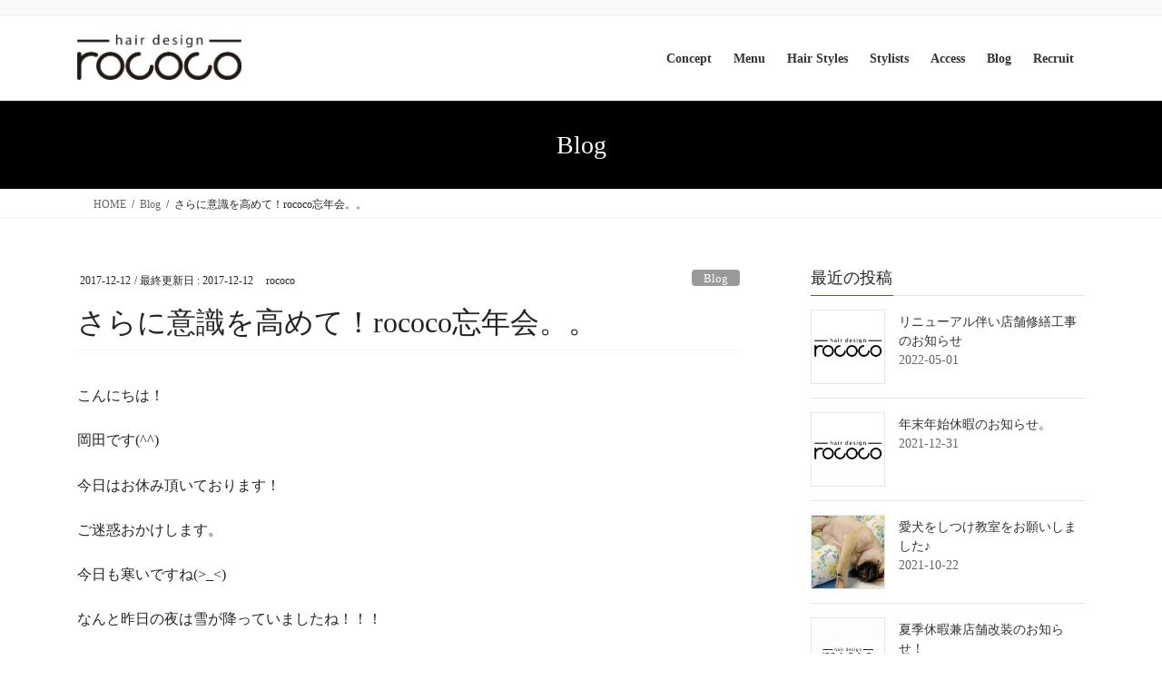

--- FILE ---
content_type: text/html; charset=UTF-8
request_url: https://rococo-okayama.com/%E3%81%95%E3%82%89%E3%81%AB%E6%84%8F%E8%AD%98%E3%82%92%E9%AB%98%E3%82%81%E3%81%A6%EF%BC%81rococo%E5%BF%98%E5%B9%B4%E4%BC%9A%E3%80%82%E3%80%82/
body_size: 15660
content:
<!DOCTYPE html>
<html lang="ja">
<head>
<meta charset="utf-8">
<meta http-equiv="X-UA-Compatible" content="IE=edge">
<meta name="viewport" content="width=device-width, initial-scale=1">

<!-- Google Tag Manager -->
<script>(function(w,d,s,l,i){w[l]=w[l]||[];w[l].push({'gtm.start':
new Date().getTime(),event:'gtm.js'});var f=d.getElementsByTagName(s)[0],
j=d.createElement(s),dl=l!='dataLayer'?'&l='+l:'';j.async=true;j.src=
'https://www.googletagmanager.com/gtm.js?id='+i+dl;f.parentNode.insertBefore(j,f);
})(window,document,'script','dataLayer','GTM-T2ZWPCD');</script>
<!-- End Google Tag Manager --><title>さらに意識を高めて！rococo忘年会。。 | rococo｜岡山市北区本町にある岡山駅から徒歩1分の髪質改善オーダーメイドサロン</title>
<meta name='robots' content='max-image-preview:large' />
	<style>img:is([sizes="auto" i], [sizes^="auto," i]) { contain-intrinsic-size: 3000px 1500px }</style>
	<link rel="alternate" type="application/rss+xml" title="rococo｜岡山市北区本町にある岡山駅から徒歩1分の髪質改善オーダーメイドサロン &raquo; フィード" href="https://rococo-okayama.com/feed/" />
<link rel="alternate" type="application/rss+xml" title="rococo｜岡山市北区本町にある岡山駅から徒歩1分の髪質改善オーダーメイドサロン &raquo; コメントフィード" href="https://rococo-okayama.com/comments/feed/" />
<meta name="description" content="こんにちは！岡田です(^^)今日はお休み頂いております！ご迷惑おかけします。今日も寒いですね(&gt;_&lt;)なんと昨日の夜は雪が降っていましたね！！！そんな中昨日は営業後にrococoの忘年会をしました！！今回は『ハチヤ本町店』さんで焼肉♪久々の焼肉で大満足でした＼(^^)／大体仕事の話になってしまいましたが、スタッフ間のコミュニケーション、連携、意識を高めて、お客様にさらに居心地がいいお店と思ってもらえるような雰囲気を" /><script type="text/javascript">
/* <![CDATA[ */
window._wpemojiSettings = {"baseUrl":"https:\/\/s.w.org\/images\/core\/emoji\/15.0.3\/72x72\/","ext":".png","svgUrl":"https:\/\/s.w.org\/images\/core\/emoji\/15.0.3\/svg\/","svgExt":".svg","source":{"concatemoji":"https:\/\/rococo-okayama.com\/wp-includes\/js\/wp-emoji-release.min.js?ver=6.7.4"}};
/*! This file is auto-generated */
!function(i,n){var o,s,e;function c(e){try{var t={supportTests:e,timestamp:(new Date).valueOf()};sessionStorage.setItem(o,JSON.stringify(t))}catch(e){}}function p(e,t,n){e.clearRect(0,0,e.canvas.width,e.canvas.height),e.fillText(t,0,0);var t=new Uint32Array(e.getImageData(0,0,e.canvas.width,e.canvas.height).data),r=(e.clearRect(0,0,e.canvas.width,e.canvas.height),e.fillText(n,0,0),new Uint32Array(e.getImageData(0,0,e.canvas.width,e.canvas.height).data));return t.every(function(e,t){return e===r[t]})}function u(e,t,n){switch(t){case"flag":return n(e,"\ud83c\udff3\ufe0f\u200d\u26a7\ufe0f","\ud83c\udff3\ufe0f\u200b\u26a7\ufe0f")?!1:!n(e,"\ud83c\uddfa\ud83c\uddf3","\ud83c\uddfa\u200b\ud83c\uddf3")&&!n(e,"\ud83c\udff4\udb40\udc67\udb40\udc62\udb40\udc65\udb40\udc6e\udb40\udc67\udb40\udc7f","\ud83c\udff4\u200b\udb40\udc67\u200b\udb40\udc62\u200b\udb40\udc65\u200b\udb40\udc6e\u200b\udb40\udc67\u200b\udb40\udc7f");case"emoji":return!n(e,"\ud83d\udc26\u200d\u2b1b","\ud83d\udc26\u200b\u2b1b")}return!1}function f(e,t,n){var r="undefined"!=typeof WorkerGlobalScope&&self instanceof WorkerGlobalScope?new OffscreenCanvas(300,150):i.createElement("canvas"),a=r.getContext("2d",{willReadFrequently:!0}),o=(a.textBaseline="top",a.font="600 32px Arial",{});return e.forEach(function(e){o[e]=t(a,e,n)}),o}function t(e){var t=i.createElement("script");t.src=e,t.defer=!0,i.head.appendChild(t)}"undefined"!=typeof Promise&&(o="wpEmojiSettingsSupports",s=["flag","emoji"],n.supports={everything:!0,everythingExceptFlag:!0},e=new Promise(function(e){i.addEventListener("DOMContentLoaded",e,{once:!0})}),new Promise(function(t){var n=function(){try{var e=JSON.parse(sessionStorage.getItem(o));if("object"==typeof e&&"number"==typeof e.timestamp&&(new Date).valueOf()<e.timestamp+604800&&"object"==typeof e.supportTests)return e.supportTests}catch(e){}return null}();if(!n){if("undefined"!=typeof Worker&&"undefined"!=typeof OffscreenCanvas&&"undefined"!=typeof URL&&URL.createObjectURL&&"undefined"!=typeof Blob)try{var e="postMessage("+f.toString()+"("+[JSON.stringify(s),u.toString(),p.toString()].join(",")+"));",r=new Blob([e],{type:"text/javascript"}),a=new Worker(URL.createObjectURL(r),{name:"wpTestEmojiSupports"});return void(a.onmessage=function(e){c(n=e.data),a.terminate(),t(n)})}catch(e){}c(n=f(s,u,p))}t(n)}).then(function(e){for(var t in e)n.supports[t]=e[t],n.supports.everything=n.supports.everything&&n.supports[t],"flag"!==t&&(n.supports.everythingExceptFlag=n.supports.everythingExceptFlag&&n.supports[t]);n.supports.everythingExceptFlag=n.supports.everythingExceptFlag&&!n.supports.flag,n.DOMReady=!1,n.readyCallback=function(){n.DOMReady=!0}}).then(function(){return e}).then(function(){var e;n.supports.everything||(n.readyCallback(),(e=n.source||{}).concatemoji?t(e.concatemoji):e.wpemoji&&e.twemoji&&(t(e.twemoji),t(e.wpemoji)))}))}((window,document),window._wpemojiSettings);
/* ]]> */
</script>
<link rel='preload' id='vkExUnit_common_style-css-preload' href='https://rococo-okayama.com/wp-content/plugins/vk-all-in-one-expansion-unit/assets/css/vkExUnit_style.css?ver=9.113.0.1' as='style' onload="this.onload=null;this.rel='stylesheet'"/>
<link rel='stylesheet' id='vkExUnit_common_style-css' href='https://rococo-okayama.com/wp-content/plugins/vk-all-in-one-expansion-unit/assets/css/vkExUnit_style.css?ver=9.113.0.1' media='print' onload="this.media='all'; this.onload=null;">
<style id='vkExUnit_common_style-inline-css' type='text/css'>
:root {--ver_page_top_button_url:url(https://rococo-okayama.com/wp-content/plugins/vk-all-in-one-expansion-unit/assets/images/to-top-btn-icon.svg);}@font-face {font-weight: normal;font-style: normal;font-family: "vk_sns";src: url("https://rococo-okayama.com/wp-content/plugins/vk-all-in-one-expansion-unit/inc/sns/icons/fonts/vk_sns.eot?-bq20cj");src: url("https://rococo-okayama.com/wp-content/plugins/vk-all-in-one-expansion-unit/inc/sns/icons/fonts/vk_sns.eot?#iefix-bq20cj") format("embedded-opentype"),url("https://rococo-okayama.com/wp-content/plugins/vk-all-in-one-expansion-unit/inc/sns/icons/fonts/vk_sns.woff?-bq20cj") format("woff"),url("https://rococo-okayama.com/wp-content/plugins/vk-all-in-one-expansion-unit/inc/sns/icons/fonts/vk_sns.ttf?-bq20cj") format("truetype"),url("https://rococo-okayama.com/wp-content/plugins/vk-all-in-one-expansion-unit/inc/sns/icons/fonts/vk_sns.svg?-bq20cj#vk_sns") format("svg");}
.veu_promotion-alert__content--text {border: 1px solid rgba(0,0,0,0.125);padding: 0.5em 1em;border-radius: var(--vk-size-radius);margin-bottom: var(--vk-margin-block-bottom);font-size: 0.875rem;}/* Alert Content部分に段落タグを入れた場合に最後の段落の余白を0にする */.veu_promotion-alert__content--text p:last-of-type{margin-bottom:0;margin-top: 0;}
</style>
<style id='wp-emoji-styles-inline-css' type='text/css'>

	img.wp-smiley, img.emoji {
		display: inline !important;
		border: none !important;
		box-shadow: none !important;
		height: 1em !important;
		width: 1em !important;
		margin: 0 0.07em !important;
		vertical-align: -0.1em !important;
		background: none !important;
		padding: 0 !important;
	}
</style>
<link rel='preload' id='wp-block-library-css-preload' href='https://rococo-okayama.com/wp-includes/css/dist/block-library/style.min.css?ver=6.7.4' as='style' onload="this.onload=null;this.rel='stylesheet'"/>
<link rel='stylesheet' id='wp-block-library-css' href='https://rococo-okayama.com/wp-includes/css/dist/block-library/style.min.css?ver=6.7.4' media='print' onload="this.media='all'; this.onload=null;">
<style id='wp-block-library-inline-css' type='text/css'>
.vk-cols--reverse{flex-direction:row-reverse}.vk-cols--hasbtn{margin-bottom:0}.vk-cols--hasbtn>.row>.vk_gridColumn_item,.vk-cols--hasbtn>.wp-block-column{position:relative;padding-bottom:3em}.vk-cols--hasbtn>.row>.vk_gridColumn_item>.wp-block-buttons,.vk-cols--hasbtn>.row>.vk_gridColumn_item>.vk_button,.vk-cols--hasbtn>.wp-block-column>.wp-block-buttons,.vk-cols--hasbtn>.wp-block-column>.vk_button{position:absolute;bottom:0;width:100%}.vk-cols--fit.wp-block-columns{gap:0}.vk-cols--fit.wp-block-columns,.vk-cols--fit.wp-block-columns:not(.is-not-stacked-on-mobile){margin-top:0;margin-bottom:0;justify-content:space-between}.vk-cols--fit.wp-block-columns>.wp-block-column *:last-child,.vk-cols--fit.wp-block-columns:not(.is-not-stacked-on-mobile)>.wp-block-column *:last-child{margin-bottom:0}.vk-cols--fit.wp-block-columns>.wp-block-column>.wp-block-cover,.vk-cols--fit.wp-block-columns:not(.is-not-stacked-on-mobile)>.wp-block-column>.wp-block-cover{margin-top:0}.vk-cols--fit.wp-block-columns.has-background,.vk-cols--fit.wp-block-columns:not(.is-not-stacked-on-mobile).has-background{padding:0}@media(max-width: 599px){.vk-cols--fit.wp-block-columns:not(.has-background)>.wp-block-column:not(.has-background),.vk-cols--fit.wp-block-columns:not(.is-not-stacked-on-mobile):not(.has-background)>.wp-block-column:not(.has-background){padding-left:0 !important;padding-right:0 !important}}@media(min-width: 782px){.vk-cols--fit.wp-block-columns .block-editor-block-list__block.wp-block-column:not(:first-child),.vk-cols--fit.wp-block-columns>.wp-block-column:not(:first-child),.vk-cols--fit.wp-block-columns:not(.is-not-stacked-on-mobile) .block-editor-block-list__block.wp-block-column:not(:first-child),.vk-cols--fit.wp-block-columns:not(.is-not-stacked-on-mobile)>.wp-block-column:not(:first-child){margin-left:0}}@media(min-width: 600px)and (max-width: 781px){.vk-cols--fit.wp-block-columns .wp-block-column:nth-child(2n),.vk-cols--fit.wp-block-columns:not(.is-not-stacked-on-mobile) .wp-block-column:nth-child(2n){margin-left:0}.vk-cols--fit.wp-block-columns .wp-block-column:not(:only-child),.vk-cols--fit.wp-block-columns:not(.is-not-stacked-on-mobile) .wp-block-column:not(:only-child){flex-basis:50% !important}}.vk-cols--fit--gap1.wp-block-columns{gap:1px}@media(min-width: 600px)and (max-width: 781px){.vk-cols--fit--gap1.wp-block-columns .wp-block-column:not(:only-child){flex-basis:calc(50% - 1px) !important}}.vk-cols--fit.vk-cols--grid>.block-editor-block-list__block,.vk-cols--fit.vk-cols--grid>.wp-block-column,.vk-cols--fit.vk-cols--grid:not(.is-not-stacked-on-mobile)>.block-editor-block-list__block,.vk-cols--fit.vk-cols--grid:not(.is-not-stacked-on-mobile)>.wp-block-column{flex-basis:50%;box-sizing:border-box}@media(max-width: 599px){.vk-cols--fit.vk-cols--grid.vk-cols--grid--alignfull>.wp-block-column:nth-child(2)>.wp-block-cover,.vk-cols--fit.vk-cols--grid.vk-cols--grid--alignfull>.wp-block-column:nth-child(2)>.vk_outer,.vk-cols--fit.vk-cols--grid:not(.is-not-stacked-on-mobile).vk-cols--grid--alignfull>.wp-block-column:nth-child(2)>.wp-block-cover,.vk-cols--fit.vk-cols--grid:not(.is-not-stacked-on-mobile).vk-cols--grid--alignfull>.wp-block-column:nth-child(2)>.vk_outer{width:100vw;margin-right:calc((100% - 100vw)/2);margin-left:calc((100% - 100vw)/2)}}@media(min-width: 600px){.vk-cols--fit.vk-cols--grid.vk-cols--grid--alignfull>.wp-block-column:nth-child(2)>.wp-block-cover,.vk-cols--fit.vk-cols--grid.vk-cols--grid--alignfull>.wp-block-column:nth-child(2)>.vk_outer,.vk-cols--fit.vk-cols--grid:not(.is-not-stacked-on-mobile).vk-cols--grid--alignfull>.wp-block-column:nth-child(2)>.wp-block-cover,.vk-cols--fit.vk-cols--grid:not(.is-not-stacked-on-mobile).vk-cols--grid--alignfull>.wp-block-column:nth-child(2)>.vk_outer{margin-right:calc(100% - 50vw);width:50vw}}@media(min-width: 600px){.vk-cols--fit.vk-cols--grid.vk-cols--grid--alignfull.vk-cols--reverse>.wp-block-column,.vk-cols--fit.vk-cols--grid:not(.is-not-stacked-on-mobile).vk-cols--grid--alignfull.vk-cols--reverse>.wp-block-column{margin-left:0;margin-right:0}.vk-cols--fit.vk-cols--grid.vk-cols--grid--alignfull.vk-cols--reverse>.wp-block-column:nth-child(2)>.wp-block-cover,.vk-cols--fit.vk-cols--grid.vk-cols--grid--alignfull.vk-cols--reverse>.wp-block-column:nth-child(2)>.vk_outer,.vk-cols--fit.vk-cols--grid:not(.is-not-stacked-on-mobile).vk-cols--grid--alignfull.vk-cols--reverse>.wp-block-column:nth-child(2)>.wp-block-cover,.vk-cols--fit.vk-cols--grid:not(.is-not-stacked-on-mobile).vk-cols--grid--alignfull.vk-cols--reverse>.wp-block-column:nth-child(2)>.vk_outer{margin-left:calc(100% - 50vw)}}.vk-cols--menu h2,.vk-cols--menu h3,.vk-cols--menu h4,.vk-cols--menu h5{margin-bottom:.2em;text-shadow:#000 0 0 10px}.vk-cols--menu h2:first-child,.vk-cols--menu h3:first-child,.vk-cols--menu h4:first-child,.vk-cols--menu h5:first-child{margin-top:0}.vk-cols--menu p{margin-bottom:1rem;text-shadow:#000 0 0 10px}.vk-cols--menu .wp-block-cover__inner-container:last-child{margin-bottom:0}.vk-cols--fitbnrs .wp-block-column .wp-block-cover:hover img{filter:unset}.vk-cols--fitbnrs .wp-block-column .wp-block-cover:hover{background-color:unset}.vk-cols--fitbnrs .wp-block-column .wp-block-cover:hover .wp-block-cover__image-background{filter:unset !important}.vk-cols--fitbnrs .wp-block-cover .wp-block-cover__inner-container{position:absolute;height:100%;width:100%}.vk-cols--fitbnrs .vk_button{height:100%;margin:0}.vk-cols--fitbnrs .vk_button .vk_button_btn,.vk-cols--fitbnrs .vk_button .btn{height:100%;width:100%;border:none;box-shadow:none;background-color:unset !important;transition:unset}.vk-cols--fitbnrs .vk_button .vk_button_btn:hover,.vk-cols--fitbnrs .vk_button .btn:hover{transition:unset}.vk-cols--fitbnrs .vk_button .vk_button_btn:after,.vk-cols--fitbnrs .vk_button .btn:after{border:none}.vk-cols--fitbnrs .vk_button .vk_button_link_txt{width:100%;position:absolute;top:50%;left:50%;transform:translateY(-50%) translateX(-50%);font-size:2rem;text-shadow:#000 0 0 10px}.vk-cols--fitbnrs .vk_button .vk_button_link_subCaption{width:100%;position:absolute;top:calc(50% + 2.2em);left:50%;transform:translateY(-50%) translateX(-50%);text-shadow:#000 0 0 10px}@media(min-width: 992px){.vk-cols--media.wp-block-columns{gap:3rem}}.vk-fit-map figure{margin-bottom:0}.vk-fit-map iframe{position:relative;margin-bottom:0;display:block;max-height:400px;width:100vw}.vk-fit-map:is(.alignfull,.alignwide) div{max-width:100%}.vk-table--th--width25 :where(tr>*:first-child){width:25%}.vk-table--th--width30 :where(tr>*:first-child){width:30%}.vk-table--th--width35 :where(tr>*:first-child){width:35%}.vk-table--th--width40 :where(tr>*:first-child){width:40%}.vk-table--th--bg-bright :where(tr>*:first-child){background-color:var(--wp--preset--color--bg-secondary, rgba(0, 0, 0, 0.05))}@media(max-width: 599px){.vk-table--mobile-block :is(th,td){width:100%;display:block}.vk-table--mobile-block.wp-block-table table :is(th,td){border-top:none}}.vk-table--width--th25 :where(tr>*:first-child){width:25%}.vk-table--width--th30 :where(tr>*:first-child){width:30%}.vk-table--width--th35 :where(tr>*:first-child){width:35%}.vk-table--width--th40 :where(tr>*:first-child){width:40%}.no-margin{margin:0}@media(max-width: 599px){.wp-block-image.vk-aligncenter--mobile>.alignright{float:none;margin-left:auto;margin-right:auto}.vk-no-padding-horizontal--mobile{padding-left:0 !important;padding-right:0 !important}}
/* VK Color Palettes */
</style>
<style id='classic-theme-styles-inline-css' type='text/css'>
/*! This file is auto-generated */
.wp-block-button__link{color:#fff;background-color:#32373c;border-radius:9999px;box-shadow:none;text-decoration:none;padding:calc(.667em + 2px) calc(1.333em + 2px);font-size:1.125em}.wp-block-file__button{background:#32373c;color:#fff;text-decoration:none}
</style>
<style id='global-styles-inline-css' type='text/css'>
:root{--wp--preset--aspect-ratio--square: 1;--wp--preset--aspect-ratio--4-3: 4/3;--wp--preset--aspect-ratio--3-4: 3/4;--wp--preset--aspect-ratio--3-2: 3/2;--wp--preset--aspect-ratio--2-3: 2/3;--wp--preset--aspect-ratio--16-9: 16/9;--wp--preset--aspect-ratio--9-16: 9/16;--wp--preset--color--black: #000000;--wp--preset--color--cyan-bluish-gray: #abb8c3;--wp--preset--color--white: #ffffff;--wp--preset--color--pale-pink: #f78da7;--wp--preset--color--vivid-red: #cf2e2e;--wp--preset--color--luminous-vivid-orange: #ff6900;--wp--preset--color--luminous-vivid-amber: #fcb900;--wp--preset--color--light-green-cyan: #7bdcb5;--wp--preset--color--vivid-green-cyan: #00d084;--wp--preset--color--pale-cyan-blue: #8ed1fc;--wp--preset--color--vivid-cyan-blue: #0693e3;--wp--preset--color--vivid-purple: #9b51e0;--wp--preset--gradient--vivid-cyan-blue-to-vivid-purple: linear-gradient(135deg,rgba(6,147,227,1) 0%,rgb(155,81,224) 100%);--wp--preset--gradient--light-green-cyan-to-vivid-green-cyan: linear-gradient(135deg,rgb(122,220,180) 0%,rgb(0,208,130) 100%);--wp--preset--gradient--luminous-vivid-amber-to-luminous-vivid-orange: linear-gradient(135deg,rgba(252,185,0,1) 0%,rgba(255,105,0,1) 100%);--wp--preset--gradient--luminous-vivid-orange-to-vivid-red: linear-gradient(135deg,rgba(255,105,0,1) 0%,rgb(207,46,46) 100%);--wp--preset--gradient--very-light-gray-to-cyan-bluish-gray: linear-gradient(135deg,rgb(238,238,238) 0%,rgb(169,184,195) 100%);--wp--preset--gradient--cool-to-warm-spectrum: linear-gradient(135deg,rgb(74,234,220) 0%,rgb(151,120,209) 20%,rgb(207,42,186) 40%,rgb(238,44,130) 60%,rgb(251,105,98) 80%,rgb(254,248,76) 100%);--wp--preset--gradient--blush-light-purple: linear-gradient(135deg,rgb(255,206,236) 0%,rgb(152,150,240) 100%);--wp--preset--gradient--blush-bordeaux: linear-gradient(135deg,rgb(254,205,165) 0%,rgb(254,45,45) 50%,rgb(107,0,62) 100%);--wp--preset--gradient--luminous-dusk: linear-gradient(135deg,rgb(255,203,112) 0%,rgb(199,81,192) 50%,rgb(65,88,208) 100%);--wp--preset--gradient--pale-ocean: linear-gradient(135deg,rgb(255,245,203) 0%,rgb(182,227,212) 50%,rgb(51,167,181) 100%);--wp--preset--gradient--electric-grass: linear-gradient(135deg,rgb(202,248,128) 0%,rgb(113,206,126) 100%);--wp--preset--gradient--midnight: linear-gradient(135deg,rgb(2,3,129) 0%,rgb(40,116,252) 100%);--wp--preset--font-size--small: 13px;--wp--preset--font-size--medium: 20px;--wp--preset--font-size--large: 36px;--wp--preset--font-size--x-large: 42px;--wp--preset--spacing--20: 0.44rem;--wp--preset--spacing--30: 0.67rem;--wp--preset--spacing--40: 1rem;--wp--preset--spacing--50: 1.5rem;--wp--preset--spacing--60: 2.25rem;--wp--preset--spacing--70: 3.38rem;--wp--preset--spacing--80: 5.06rem;--wp--preset--shadow--natural: 6px 6px 9px rgba(0, 0, 0, 0.2);--wp--preset--shadow--deep: 12px 12px 50px rgba(0, 0, 0, 0.4);--wp--preset--shadow--sharp: 6px 6px 0px rgba(0, 0, 0, 0.2);--wp--preset--shadow--outlined: 6px 6px 0px -3px rgba(255, 255, 255, 1), 6px 6px rgba(0, 0, 0, 1);--wp--preset--shadow--crisp: 6px 6px 0px rgba(0, 0, 0, 1);}:where(.is-layout-flex){gap: 0.5em;}:where(.is-layout-grid){gap: 0.5em;}body .is-layout-flex{display: flex;}.is-layout-flex{flex-wrap: wrap;align-items: center;}.is-layout-flex > :is(*, div){margin: 0;}body .is-layout-grid{display: grid;}.is-layout-grid > :is(*, div){margin: 0;}:where(.wp-block-columns.is-layout-flex){gap: 2em;}:where(.wp-block-columns.is-layout-grid){gap: 2em;}:where(.wp-block-post-template.is-layout-flex){gap: 1.25em;}:where(.wp-block-post-template.is-layout-grid){gap: 1.25em;}.has-black-color{color: var(--wp--preset--color--black) !important;}.has-cyan-bluish-gray-color{color: var(--wp--preset--color--cyan-bluish-gray) !important;}.has-white-color{color: var(--wp--preset--color--white) !important;}.has-pale-pink-color{color: var(--wp--preset--color--pale-pink) !important;}.has-vivid-red-color{color: var(--wp--preset--color--vivid-red) !important;}.has-luminous-vivid-orange-color{color: var(--wp--preset--color--luminous-vivid-orange) !important;}.has-luminous-vivid-amber-color{color: var(--wp--preset--color--luminous-vivid-amber) !important;}.has-light-green-cyan-color{color: var(--wp--preset--color--light-green-cyan) !important;}.has-vivid-green-cyan-color{color: var(--wp--preset--color--vivid-green-cyan) !important;}.has-pale-cyan-blue-color{color: var(--wp--preset--color--pale-cyan-blue) !important;}.has-vivid-cyan-blue-color{color: var(--wp--preset--color--vivid-cyan-blue) !important;}.has-vivid-purple-color{color: var(--wp--preset--color--vivid-purple) !important;}.has-black-background-color{background-color: var(--wp--preset--color--black) !important;}.has-cyan-bluish-gray-background-color{background-color: var(--wp--preset--color--cyan-bluish-gray) !important;}.has-white-background-color{background-color: var(--wp--preset--color--white) !important;}.has-pale-pink-background-color{background-color: var(--wp--preset--color--pale-pink) !important;}.has-vivid-red-background-color{background-color: var(--wp--preset--color--vivid-red) !important;}.has-luminous-vivid-orange-background-color{background-color: var(--wp--preset--color--luminous-vivid-orange) !important;}.has-luminous-vivid-amber-background-color{background-color: var(--wp--preset--color--luminous-vivid-amber) !important;}.has-light-green-cyan-background-color{background-color: var(--wp--preset--color--light-green-cyan) !important;}.has-vivid-green-cyan-background-color{background-color: var(--wp--preset--color--vivid-green-cyan) !important;}.has-pale-cyan-blue-background-color{background-color: var(--wp--preset--color--pale-cyan-blue) !important;}.has-vivid-cyan-blue-background-color{background-color: var(--wp--preset--color--vivid-cyan-blue) !important;}.has-vivid-purple-background-color{background-color: var(--wp--preset--color--vivid-purple) !important;}.has-black-border-color{border-color: var(--wp--preset--color--black) !important;}.has-cyan-bluish-gray-border-color{border-color: var(--wp--preset--color--cyan-bluish-gray) !important;}.has-white-border-color{border-color: var(--wp--preset--color--white) !important;}.has-pale-pink-border-color{border-color: var(--wp--preset--color--pale-pink) !important;}.has-vivid-red-border-color{border-color: var(--wp--preset--color--vivid-red) !important;}.has-luminous-vivid-orange-border-color{border-color: var(--wp--preset--color--luminous-vivid-orange) !important;}.has-luminous-vivid-amber-border-color{border-color: var(--wp--preset--color--luminous-vivid-amber) !important;}.has-light-green-cyan-border-color{border-color: var(--wp--preset--color--light-green-cyan) !important;}.has-vivid-green-cyan-border-color{border-color: var(--wp--preset--color--vivid-green-cyan) !important;}.has-pale-cyan-blue-border-color{border-color: var(--wp--preset--color--pale-cyan-blue) !important;}.has-vivid-cyan-blue-border-color{border-color: var(--wp--preset--color--vivid-cyan-blue) !important;}.has-vivid-purple-border-color{border-color: var(--wp--preset--color--vivid-purple) !important;}.has-vivid-cyan-blue-to-vivid-purple-gradient-background{background: var(--wp--preset--gradient--vivid-cyan-blue-to-vivid-purple) !important;}.has-light-green-cyan-to-vivid-green-cyan-gradient-background{background: var(--wp--preset--gradient--light-green-cyan-to-vivid-green-cyan) !important;}.has-luminous-vivid-amber-to-luminous-vivid-orange-gradient-background{background: var(--wp--preset--gradient--luminous-vivid-amber-to-luminous-vivid-orange) !important;}.has-luminous-vivid-orange-to-vivid-red-gradient-background{background: var(--wp--preset--gradient--luminous-vivid-orange-to-vivid-red) !important;}.has-very-light-gray-to-cyan-bluish-gray-gradient-background{background: var(--wp--preset--gradient--very-light-gray-to-cyan-bluish-gray) !important;}.has-cool-to-warm-spectrum-gradient-background{background: var(--wp--preset--gradient--cool-to-warm-spectrum) !important;}.has-blush-light-purple-gradient-background{background: var(--wp--preset--gradient--blush-light-purple) !important;}.has-blush-bordeaux-gradient-background{background: var(--wp--preset--gradient--blush-bordeaux) !important;}.has-luminous-dusk-gradient-background{background: var(--wp--preset--gradient--luminous-dusk) !important;}.has-pale-ocean-gradient-background{background: var(--wp--preset--gradient--pale-ocean) !important;}.has-electric-grass-gradient-background{background: var(--wp--preset--gradient--electric-grass) !important;}.has-midnight-gradient-background{background: var(--wp--preset--gradient--midnight) !important;}.has-small-font-size{font-size: var(--wp--preset--font-size--small) !important;}.has-medium-font-size{font-size: var(--wp--preset--font-size--medium) !important;}.has-large-font-size{font-size: var(--wp--preset--font-size--large) !important;}.has-x-large-font-size{font-size: var(--wp--preset--font-size--x-large) !important;}
:where(.wp-block-post-template.is-layout-flex){gap: 1.25em;}:where(.wp-block-post-template.is-layout-grid){gap: 1.25em;}
:where(.wp-block-columns.is-layout-flex){gap: 2em;}:where(.wp-block-columns.is-layout-grid){gap: 2em;}
:root :where(.wp-block-pullquote){font-size: 1.5em;line-height: 1.6;}
</style>
<link rel='stylesheet' id='vk-swiper-style-css' href='https://rococo-okayama.com/wp-content/plugins/vk-blocks-pro/vendor/vektor-inc/vk-swiper/src/assets/css/swiper-bundle.min.css?ver=11.0.2' type='text/css' media='all' />
<link rel='stylesheet' id='bootstrap-4-style-css' href='https://rococo-okayama.com/wp-content/themes/lightning-pro/library/bootstrap-4/css/bootstrap.min.css?ver=4.5.0' type='text/css' media='all' />
<link rel='stylesheet' id='lightning-common-style-css' href='https://rococo-okayama.com/wp-content/themes/lightning-pro/assets/css/common.css?ver=8.24.0' type='text/css' media='all' />
<style id='lightning-common-style-inline-css' type='text/css'>
/* vk-mobile-nav */:root {--vk-mobile-nav-menu-btn-bg-src: url("https://rococo-okayama.com/wp-content/themes/lightning-pro/inc/vk-mobile-nav/package/images/vk-menu-btn-black.svg");--vk-mobile-nav-menu-btn-close-bg-src: url("https://rococo-okayama.com/wp-content/themes/lightning-pro/inc/vk-mobile-nav/package/images/vk-menu-close-black.svg");--vk-menu-acc-icon-open-black-bg-src: url("https://rococo-okayama.com/wp-content/themes/lightning-pro/inc/vk-mobile-nav/package/images/vk-menu-acc-icon-open-black.svg");--vk-menu-acc-icon-open-white-bg-src: url("https://rococo-okayama.com/wp-content/themes/lightning-pro/inc/vk-mobile-nav/package/images/vk-menu-acc-icon-open-white.svg");--vk-menu-acc-icon-close-black-bg-src: url("https://rococo-okayama.com/wp-content/themes/lightning-pro/inc/vk-mobile-nav/package/images/vk-menu-close-black.svg");--vk-menu-acc-icon-close-white-bg-src: url("https://rococo-okayama.com/wp-content/themes/lightning-pro/inc/vk-mobile-nav/package/images/vk-menu-close-white.svg");}
</style>
<link rel='stylesheet' id='lightning-design-style-css' href='https://rococo-okayama.com/wp-content/themes/lightning-pro/design-skin/origin2/css/style.css?ver=8.24.0' type='text/css' media='all' />
<style id='lightning-design-style-inline-css' type='text/css'>
:root {--color-key:#6d5439;--wp--preset--color--vk-color-primary:#6d5439;--color-key-dark:#6d5439;}
/* ltg common custom */:root {--vk-menu-acc-btn-border-color:#333;--vk-color-primary:#6d5439;--color-key:#6d5439;--wp--preset--color--vk-color-primary:#6d5439;--color-key-dark:#6d5439;}.bbp-submit-wrapper .button.submit { background-color:#6d5439 ; }.bbp-submit-wrapper .button.submit:hover { background-color:#6d5439 ; }.veu_color_txt_key { color:#6d5439 ; }.veu_color_bg_key { background-color:#6d5439 ; }.veu_color_border_key { border-color:#6d5439 ; }.btn-default { border-color:#6d5439;color:#6d5439;}.btn-default:focus,.btn-default:hover { border-color:#6d5439;background-color: #6d5439; }.wp-block-search__button,.btn-primary { background-color:#6d5439;border-color:#6d5439; }.wp-block-search__button:focus,.wp-block-search__button:hover,.btn-primary:not(:disabled):not(.disabled):active,.btn-primary:focus,.btn-primary:hover { background-color:#6d5439;border-color:#6d5439; }.btn-outline-primary { color : #6d5439 ; border-color:#6d5439; }.btn-outline-primary:not(:disabled):not(.disabled):active,.btn-outline-primary:focus,.btn-outline-primary:hover { color : #fff; background-color:#6d5439;border-color:#6d5439; }a { color:#337ab7; }a:hover { color:#dd3333; }
.media .media-body .media-heading a:hover { color:#6d5439; }@media (min-width: 768px){.gMenu > li:before,.gMenu > li.menu-item-has-children::after { border-bottom-color:#6d5439 }.gMenu li li { background-color:#6d5439 }.gMenu li li a:hover { background-color:#6d5439; }} /* @media (min-width: 768px) */h2,.mainSection-title { border-top-color:#6d5439; }h3:after,.subSection-title:after { border-bottom-color:#6d5439; }ul.page-numbers li span.page-numbers.current,.page-link dl .post-page-numbers.current { background-color:#6d5439; }.pager li > a { border-color:#6d5439;color:#6d5439;}.pager li > a:hover { background-color:#6d5439;color:#fff;}.siteFooter { border-top-color:#6d5439; }dt { border-left-color:#6d5439; }:root {--g_nav_main_acc_icon_open_url:url(https://rococo-okayama.com/wp-content/themes/lightning-pro/inc/vk-mobile-nav/package/images/vk-menu-acc-icon-open-black.svg);--g_nav_main_acc_icon_close_url: url(https://rococo-okayama.com/wp-content/themes/lightning-pro/inc/vk-mobile-nav/package/images/vk-menu-close-black.svg);--g_nav_sub_acc_icon_open_url: url(https://rococo-okayama.com/wp-content/themes/lightning-pro/inc/vk-mobile-nav/package/images/vk-menu-acc-icon-open-white.svg);--g_nav_sub_acc_icon_close_url: url(https://rococo-okayama.com/wp-content/themes/lightning-pro/inc/vk-mobile-nav/package/images/vk-menu-close-white.svg);}
/* page header */.page-header{ position:relative;background-color:#000000;}
/* Font switch */.navbar-brand.siteHeader_logo{ font-family:Hiragino Mincho ProN,"游明朝",serif;font-display: swap;}.gMenu_name,.vk-mobile-nav .menu,.mobile-fix-nav-menu{ font-family:Hiragino Mincho ProN,"游明朝",serif;font-display: swap;}.gMenu_description{ font-family:Hiragino Mincho ProN,"游明朝",serif;font-display: swap;}h1,h2,h3,h4,h5,h6,dt,.page-header_pageTitle,.mainSection-title,.subSection-title,.veu_leadTxt,.lead{ font-family:Hiragino Mincho ProN,"游明朝",serif;font-display: swap;}body{ font-family:Hiragino Mincho ProN,"游明朝",serif;font-display: swap;}
.vk-campaign-text{background:#eab010;color:#fff;}.vk-campaign-text_btn,.vk-campaign-text_btn:link,.vk-campaign-text_btn:visited,.vk-campaign-text_btn:focus,.vk-campaign-text_btn:active{background:#fff;color:#4c4c4c;}a.vk-campaign-text_btn:hover{background:#eab010;color:#fff;}.vk-campaign-text_link,.vk-campaign-text_link:link,.vk-campaign-text_link:hover,.vk-campaign-text_link:visited,.vk-campaign-text_link:active,.vk-campaign-text_link:focus{color:#fff;}
.siteFooter {background-color:#000000;color:#ffffff;}.siteFooter .nav li a,.siteFooter .widget a,.siteFooter a {color:#ffffff;}:root {
								--color-footer-border: rgba(255, 255, 255, 0.2);
							}
							.siteFooter {
								--vk-color-border-hr: rgba( 255,255,255,0.1);
								--vk-color-border-light: rgba( 255,255,255,0.1);
								--vk-color-border-zuru: rgba(0, 0, 0, 0.2);
								--vk-color-bg-accent: rgba( 255,255,255,0.07);
							}
							.siteFooter .vk_post.media {
								--vk-color-border-image: rgba( 200,200,200,0.8);
								--vk-color-border-hr: rgba(255, 255, 255, 0.2);
							}
							.siteFooter .contact_txt_tel {
								color:#fff;
							}
							
</style>
<link rel='preload' id='veu-cta-css-preload' href='https://rococo-okayama.com/wp-content/plugins/vk-all-in-one-expansion-unit/inc/call-to-action/package/assets/css/style.css?ver=9.113.0.1' as='style' onload="this.onload=null;this.rel='stylesheet'"/>
<link rel='stylesheet' id='veu-cta-css' href='https://rococo-okayama.com/wp-content/plugins/vk-all-in-one-expansion-unit/inc/call-to-action/package/assets/css/style.css?ver=9.113.0.1' media='print' onload="this.media='all'; this.onload=null;">
<link rel='stylesheet' id='vk-blocks-build-css-css' href='https://rococo-okayama.com/wp-content/plugins/vk-blocks-pro/build/block-build.css?ver=1.115.2.0' type='text/css' media='all' />
<style id='vk-blocks-build-css-inline-css' type='text/css'>

	:root {
		--vk_image-mask-circle: url(https://rococo-okayama.com/wp-content/plugins/vk-blocks-pro/inc/vk-blocks/images/circle.svg);
		--vk_image-mask-wave01: url(https://rococo-okayama.com/wp-content/plugins/vk-blocks-pro/inc/vk-blocks/images/wave01.svg);
		--vk_image-mask-wave02: url(https://rococo-okayama.com/wp-content/plugins/vk-blocks-pro/inc/vk-blocks/images/wave02.svg);
		--vk_image-mask-wave03: url(https://rococo-okayama.com/wp-content/plugins/vk-blocks-pro/inc/vk-blocks/images/wave03.svg);
		--vk_image-mask-wave04: url(https://rococo-okayama.com/wp-content/plugins/vk-blocks-pro/inc/vk-blocks/images/wave04.svg);
	}
	

	:root {

		--vk-balloon-border-width:1px;

		--vk-balloon-speech-offset:-12px;
	}
	

	:root {
		--vk_flow-arrow: url(https://rococo-okayama.com/wp-content/plugins/vk-blocks-pro/inc/vk-blocks/images/arrow_bottom.svg);
	}
	
</style>
<link rel='preload' id='lightning-theme-style-css-preload' href='https://rococo-okayama.com/wp-content/themes/lightning-pro/style.css?ver=8.24.0' as='style' onload="this.onload=null;this.rel='stylesheet'"/>
<link rel='stylesheet' id='lightning-theme-style-css' href='https://rococo-okayama.com/wp-content/themes/lightning-pro/style.css?ver=8.24.0' media='print' onload="this.media='all'; this.onload=null;">
<link rel='preload' id='vk-font-awesome-css-preload' href='https://rococo-okayama.com/wp-content/themes/lightning-pro/vendor/vektor-inc/font-awesome-versions/src/font-awesome/css/all.min.css?ver=7.1.0' as='style' onload="this.onload=null;this.rel='stylesheet'"/>
<link rel='stylesheet' id='vk-font-awesome-css' href='https://rococo-okayama.com/wp-content/themes/lightning-pro/vendor/vektor-inc/font-awesome-versions/src/font-awesome/css/all.min.css?ver=7.1.0' media='print' onload="this.media='all'; this.onload=null;">
<link rel='preload' id='vk-mobile-fix-nav-css-preload' href='https://rococo-okayama.com/wp-content/themes/lightning-pro/inc/vk-mobile-fix-nav/package/css/vk-mobile-fix-nav.css?ver=0.0.0' as='style' onload="this.onload=null;this.rel='stylesheet'"/>
<link rel='stylesheet' id='vk-mobile-fix-nav-css' href='https://rococo-okayama.com/wp-content/themes/lightning-pro/inc/vk-mobile-fix-nav/package/css/vk-mobile-fix-nav.css?ver=0.0.0' media='print' onload="this.media='all'; this.onload=null;">
<link rel='preload' id='vk-media-posts-style-css-preload' href='https://rococo-okayama.com/wp-content/themes/lightning-pro/inc/media-posts/package/css/media-posts.css?ver=1.2' as='style' onload="this.onload=null;this.rel='stylesheet'"/>
<link rel='stylesheet' id='vk-media-posts-style-css' href='https://rococo-okayama.com/wp-content/themes/lightning-pro/inc/media-posts/package/css/media-posts.css?ver=1.2' media='print' onload="this.media='all'; this.onload=null;">
<script type="text/javascript" id="vk-blocks/breadcrumb-script-js-extra">
/* <![CDATA[ */
var vkBreadcrumbSeparator = {"separator":""};
/* ]]> */
</script>
<script type="text/javascript" src="https://rococo-okayama.com/wp-content/plugins/vk-blocks-pro/build/vk-breadcrumb.min.js?ver=1.115.2.0" id="vk-blocks/breadcrumb-script-js"></script>
<script type="text/javascript" src="https://rococo-okayama.com/wp-includes/js/jquery/jquery.min.js?ver=3.7.1" id="jquery-core-js"></script>
<script type="text/javascript" src="https://rococo-okayama.com/wp-includes/js/jquery/jquery-migrate.min.js?ver=3.4.1" id="jquery-migrate-js"></script>
<link rel="https://api.w.org/" href="https://rococo-okayama.com/wp-json/" /><link rel="alternate" title="JSON" type="application/json" href="https://rococo-okayama.com/wp-json/wp/v2/posts/1041" /><link rel="EditURI" type="application/rsd+xml" title="RSD" href="https://rococo-okayama.com/xmlrpc.php?rsd" />
<meta name="generator" content="WordPress 6.7.4" />
<link rel="canonical" href="https://rococo-okayama.com/%e3%81%95%e3%82%89%e3%81%ab%e6%84%8f%e8%ad%98%e3%82%92%e9%ab%98%e3%82%81%e3%81%a6%ef%bc%81rococo%e5%bf%98%e5%b9%b4%e4%bc%9a%e3%80%82%e3%80%82/" />
<link rel='shortlink' href='https://rococo-okayama.com/?p=1041' />
<link rel="alternate" title="oEmbed (JSON)" type="application/json+oembed" href="https://rococo-okayama.com/wp-json/oembed/1.0/embed?url=https%3A%2F%2Frococo-okayama.com%2F%25e3%2581%2595%25e3%2582%2589%25e3%2581%25ab%25e6%2584%258f%25e8%25ad%2598%25e3%2582%2592%25e9%25ab%2598%25e3%2582%2581%25e3%2581%25a6%25ef%25bc%2581rococo%25e5%25bf%2598%25e5%25b9%25b4%25e4%25bc%259a%25e3%2580%2582%25e3%2580%2582%2F" />
<link rel="alternate" title="oEmbed (XML)" type="text/xml+oembed" href="https://rococo-okayama.com/wp-json/oembed/1.0/embed?url=https%3A%2F%2Frococo-okayama.com%2F%25e3%2581%2595%25e3%2582%2589%25e3%2581%25ab%25e6%2584%258f%25e8%25ad%2598%25e3%2582%2592%25e9%25ab%2598%25e3%2582%2581%25e3%2581%25a6%25ef%25bc%2581rococo%25e5%25bf%2598%25e5%25b9%25b4%25e4%25bc%259a%25e3%2580%2582%25e3%2580%2582%2F&#038;format=xml" />
<style id="lightning-color-custom-for-plugins" type="text/css">/* ltg theme common */.color_key_bg,.color_key_bg_hover:hover{background-color: #6d5439;}.color_key_txt,.color_key_txt_hover:hover{color: #6d5439;}.color_key_border,.color_key_border_hover:hover{border-color: #6d5439;}.color_key_dark_bg,.color_key_dark_bg_hover:hover{background-color: #6d5439;}.color_key_dark_txt,.color_key_dark_txt_hover:hover{color: #6d5439;}.color_key_dark_border,.color_key_dark_border_hover:hover{border-color: #6d5439;}</style><!-- [ VK All in One Expansion Unit OGP ] -->
<meta property="og:site_name" content="rococo｜岡山市北区本町にある岡山駅から徒歩1分の髪質改善オーダーメイドサロン" />
<meta property="og:url" content="https://rococo-okayama.com/%e3%81%95%e3%82%89%e3%81%ab%e6%84%8f%e8%ad%98%e3%82%92%e9%ab%98%e3%82%81%e3%81%a6%ef%bc%81rococo%e5%bf%98%e5%b9%b4%e4%bc%9a%e3%80%82%e3%80%82/" />
<meta property="og:title" content="さらに意識を高めて！rococo忘年会。。 | rococo｜岡山市北区本町にある岡山駅から徒歩1分の髪質改善オーダーメイドサロン" />
<meta property="og:description" content="こんにちは！岡田です(^^)今日はお休み頂いております！ご迷惑おかけします。今日も寒いですね(&gt;_&lt;)なんと昨日の夜は雪が降っていましたね！！！そんな中昨日は営業後にrococoの忘年会をしました！！今回は『ハチヤ本町店』さんで焼肉♪久々の焼肉で大満足でした＼(^^)／大体仕事の話になってしまいましたが、スタッフ間のコミュニケーション、連携、意識を高めて、お客様にさらに居心地がいいお店と思ってもらえるような雰囲気を" />
<meta property="og:type" content="article" />
<meta property="og:image" content="https://rococo-okayama.com/wp-content/uploads/2017/12/img_0629-1024x768.jpg" />
<meta property="og:image:width" content="1024" />
<meta property="og:image:height" content="768" />
<!-- [ / VK All in One Expansion Unit OGP ] -->
<!-- [ VK All in One Expansion Unit twitter card ] -->
<meta name="twitter:card" content="summary_large_image">
<meta name="twitter:description" content="こんにちは！岡田です(^^)今日はお休み頂いております！ご迷惑おかけします。今日も寒いですね(&gt;_&lt;)なんと昨日の夜は雪が降っていましたね！！！そんな中昨日は営業後にrococoの忘年会をしました！！今回は『ハチヤ本町店』さんで焼肉♪久々の焼肉で大満足でした＼(^^)／大体仕事の話になってしまいましたが、スタッフ間のコミュニケーション、連携、意識を高めて、お客様にさらに居心地がいいお店と思ってもらえるような雰囲気を">
<meta name="twitter:title" content="さらに意識を高めて！rococo忘年会。。 | rococo｜岡山市北区本町にある岡山駅から徒歩1分の髪質改善オーダーメイドサロン">
<meta name="twitter:url" content="https://rococo-okayama.com/%e3%81%95%e3%82%89%e3%81%ab%e6%84%8f%e8%ad%98%e3%82%92%e9%ab%98%e3%82%81%e3%81%a6%ef%bc%81rococo%e5%bf%98%e5%b9%b4%e4%bc%9a%e3%80%82%e3%80%82/">
	<meta name="twitter:image" content="https://rococo-okayama.com/wp-content/uploads/2017/12/img_0629-1024x768.jpg">
	<meta name="twitter:domain" content="rococo-okayama.com">
	<!-- [ / VK All in One Expansion Unit twitter card ] -->
	<link rel="icon" href="https://rococo-okayama.com/wp-content/uploads/2019/06/cropped-05c3b8eba5cf5a8e866f7d9f552835fa-1-32x32.jpg" sizes="32x32" />
<link rel="icon" href="https://rococo-okayama.com/wp-content/uploads/2019/06/cropped-05c3b8eba5cf5a8e866f7d9f552835fa-1-192x192.jpg" sizes="192x192" />
<link rel="apple-touch-icon" href="https://rococo-okayama.com/wp-content/uploads/2019/06/cropped-05c3b8eba5cf5a8e866f7d9f552835fa-1-180x180.jpg" />
<meta name="msapplication-TileImage" content="https://rococo-okayama.com/wp-content/uploads/2019/06/cropped-05c3b8eba5cf5a8e866f7d9f552835fa-1-270x270.jpg" />
		<style type="text/css" id="wp-custom-css">
			.site-header-logo img {
    max-height: 40px;
}
.site-header-sub .fa-envelope {
	display: none;
}
h2 {
    padding: 2rem 0 !important;
}
.wp-block-button {
    margin: 2rem 0 !important;
}
.noMargin__top {
    margin-top: 0 !important;
}

.swiper-pagination {
	display: none;
}
.wp-block-image {
	margin-bottom: 1em;
}		</style>
		<!-- [ VK All in One Expansion Unit Article Structure Data ] --><script type="application/ld+json">{"@context":"https://schema.org/","@type":"Article","headline":"さらに意識を高めて！rococo忘年会。。","image":"https://rococo-okayama.com/wp-content/uploads/2017/12/img_0629.jpg","datePublished":"2017-12-12T12:33:23+09:00","dateModified":"2017-12-12T12:33:25+09:00","author":{"@type":"","name":"rococo","url":"https://rococo-okayama.com/","sameAs":""}}</script><!-- [ / VK All in One Expansion Unit Article Structure Data ] -->
</head>
<body class="post-template-default single single-post postid-1041 single-format-standard vk-blocks fa_v7_css post-name-%e3%81%95%e3%82%89%e3%81%ab%e6%84%8f%e8%ad%98%e3%82%92%e9%ab%98%e3%82%81%e3%81%a6%ef%bc%81rococo%e5%bf%98%e5%b9%b4%e4%bc%9a%e3%80%82%e3%80%82 category-blog category-okada post-type-post sidebar-fix sidebar-fix-priority-top bootstrap4 device-pc">
<a class="skip-link screen-reader-text" href="#main">コンテンツに移動</a>
<a class="skip-link screen-reader-text" href="#vk-mobile-nav">ナビゲーションに移動</a>
<!-- Google Tag Manager (noscript) -->
    <noscript><iframe src="https://www.googletagmanager.com/ns.html?id=GTM-T2ZWPCD"
    height="0" width="0" style="display:none;visibility:hidden"></iframe></noscript>
    <!-- End Google Tag Manager (noscript) --><header class="siteHeader">
	<div class="headerTop" id="headerTop"><div class="container"><p class="headerTop_description"></p></div><!-- [ / .container ] --></div><!-- [ / #headerTop  ] -->	<div class="container siteHeadContainer">
		<div class="navbar-header">
						<p class="navbar-brand siteHeader_logo">
			<a href="https://rococo-okayama.com/">
				<span><img src="http://rococo-okayama.com/wp-content/uploads/2022/05/rococo_logo.png" alt="rococo｜岡山市北区本町にある岡山駅から徒歩1分の髪質改善オーダーメイドサロン" /></span>
			</a>
			</p>
					</div>

					<div id="gMenu_outer" class="gMenu_outer">
				<nav class="menu-menu_20220625-container"><ul id="menu-menu_20220625" class="menu gMenu vk-menu-acc"><li id="menu-item-3528" class="menu-item menu-item-type-custom menu-item-object-custom"><a href="/concept"><strong class="gMenu_name">Concept</strong></a></li>
<li id="menu-item-3522" class="menu-item menu-item-type-custom menu-item-object-custom"><a href="https://beauty.hotpepper.jp/slnH000380274/coupon/"><strong class="gMenu_name">Menu</strong></a></li>
<li id="menu-item-3523" class="menu-item menu-item-type-custom menu-item-object-custom"><a href="https://beauty.hotpepper.jp/slnH000380274/style/"><strong class="gMenu_name">Hair Styles</strong></a></li>
<li id="menu-item-3524" class="menu-item menu-item-type-custom menu-item-object-custom"><a href="https://beauty.hotpepper.jp/slnH000380274/stylist/"><strong class="gMenu_name">Stylists</strong></a></li>
<li id="menu-item-3525" class="menu-item menu-item-type-custom menu-item-object-custom"><a href="https://beauty.hotpepper.jp/slnH000380274/map/"><strong class="gMenu_name">Access</strong></a></li>
<li id="menu-item-3526" class="menu-item menu-item-type-custom menu-item-object-custom"><a href="https://beauty.hotpepper.jp/slnH000380274/blog/"><strong class="gMenu_name">Blog</strong></a></li>
<li id="menu-item-3527" class="menu-item menu-item-type-custom menu-item-object-custom"><a href="https://work.salonboard.com/slnH000380274/"><strong class="gMenu_name">Recruit</strong></a></li>
</ul></nav>			</div>
			</div>
	</header>

<div class="section page-header"><div class="container"><div class="row"><div class="col-md-12">
<div class="page-header_pageTitle">
Blog</div>
</div></div></div></div><!-- [ /.page-header ] -->


<!-- [ .breadSection ] --><div class="section breadSection"><div class="container"><div class="row"><ol class="breadcrumb" itemscope itemtype="https://schema.org/BreadcrumbList"><li id="panHome" itemprop="itemListElement" itemscope itemtype="http://schema.org/ListItem"><a itemprop="item" href="https://rococo-okayama.com/"><span itemprop="name"><i class="fa-solid fa-house"></i> HOME</span></a><meta itemprop="position" content="1" /></li><li itemprop="itemListElement" itemscope itemtype="http://schema.org/ListItem"><a itemprop="item" href="https://rococo-okayama.com/category/blog/"><span itemprop="name">Blog</span></a><meta itemprop="position" content="2" /></li><li><span>さらに意識を高めて！rococo忘年会。。</span><meta itemprop="position" content="3" /></li></ol></div></div></div><!-- [ /.breadSection ] -->

<div class="section siteContent">
<div class="container">
<div class="row">

	<div class="col mainSection mainSection-col-two baseSection vk_posts-mainSection" id="main" role="main">
				<article id="post-1041" class="entry entry-full post-1041 post type-post status-publish format-standard has-post-thumbnail hentry category-blog category-okada">

	
	
		<header class="entry-header">
			<div class="entry-meta">


<span class="published entry-meta_items">2017-12-12</span>

<span class="entry-meta_items entry-meta_updated">/ 最終更新日 : <span class="updated">2017-12-12</span></span>


	
	<span class="vcard author entry-meta_items entry-meta_items_author"><span class="fn">rococo</span></span>



<span class="entry-meta_items entry-meta_items_term"><a href="https://rococo-okayama.com/category/blog/" class="btn btn-xs btn-primary entry-meta_items_term_button" style="background-color:#999999;border:none;">Blog</a></span>
</div>
				<h1 class="entry-title">
											さらに意識を高めて！rococo忘年会。。									</h1>
		</header>

	
	
	<div class="entry-body">
				<p>こんにちは！</p>
<p>岡田です(^^)</p>
<p>今日はお休み頂いております！</p>
<p>ご迷惑おかけします。</p>
<p>今日も寒いですね(&gt;_&lt;)</p>
<p>なんと昨日の夜は雪が降っていましたね！！！</p>
<p>そんな中昨日は営業後にrococoの忘年会をしました！！</p>
<p>今回は『ハチヤ本町店』さんで焼肉♪</p>
<p><img fetchpriority="high" decoding="async" src="https://rococo-okayama.com/wp-content/uploads/2017/12/img_0630-1.jpg" class="size-full wp-image-1045" height="960" width="1706" srcset="https://rococo-okayama.com/wp-content/uploads/2017/12/img_0630-1.jpg 1706w, https://rococo-okayama.com/wp-content/uploads/2017/12/img_0630-1-300x169.jpg 300w, https://rococo-okayama.com/wp-content/uploads/2017/12/img_0630-1-768x432.jpg 768w, https://rococo-okayama.com/wp-content/uploads/2017/12/img_0630-1-1024x576.jpg 1024w, https://rococo-okayama.com/wp-content/uploads/2017/12/img_0630-1-1400x788.jpg 1400w" sizes="(max-width: 1706px) 100vw, 1706px" /></p>
<p>久々の焼肉で大満足でした＼(^^)／</p>
<p>大体仕事の話になってしまいましたが、</p>
<p>スタッフ間のコミュニケーション、連携、意識を高めて、</p>
<p>お客様にさらに居心地がいいお店と思ってもらえるような雰囲気を</p>
<p>みんなで作っていけたらなと思いました。</p>
<p>今月ももう3分の1が終わりました。</p>
<p>本当１日がたつのが早すぎて、ついていくのがやっとです(笑)</p>
<p>今年も残すところあと20日！</p>
<p>１日１日を大切に後悔のないようにやっていきたいと思います！！</p>
<p>明日予約空いているので美容院を探されている方は是非ご予約ください！</p>
<p>綺麗にカッコよくさせてもらいます！！</p>
<p>髪の毛を綺麗にして今年を締めくくりましょう。</p>
<p>お待ちしております。</p>
<p>【rococo】</p>
<p>#当日予約枠</p>
<p>#ヒヤリング</p>
<p>#カウンセリング</p>
<p>#カラーリング</p>
<p>#忘年会</p>
<p>#焼肉</p>
<p>#髪の毛切らせて下さい</p>
<p>#予約下さい</p>
<p>#スタッフ募集</p>
<p>#２０時以降も予約可能</p>
<p>#5分で出来る簡単スタイリング</p>
<p>#365日アフターフォロー</p>
<p>#岡山駅東口徒歩1分東口地下出口徒歩10秒</p>
			</div>

	
	
	
	
		<div class="entry-footer">

			<div class="entry-meta-dataList"><dl><dt>カテゴリー</dt><dd><a href="https://rococo-okayama.com/category/blog/">Blog</a>、<a href="https://rococo-okayama.com/category/blog/okada/">岡田</a></dd></dl></div>
		</div><!-- [ /.entry-footer ] -->
	
	
			
	
		
		
		
		
	
	
</article><!-- [ /#post-1041 ] -->


	<div class="vk_posts postNextPrev">

		<div id="post-1039" class="vk_post vk_post-postType-post card card-post card-horizontal card-sm vk_post-col-xs-12 vk_post-col-sm-12 vk_post-col-md-6 post-1039 post type-post status-publish format-standard has-post-thumbnail hentry category-blog"><div class="card-horizontal-inner-row"><div class="vk_post-col-5 col-5 card-img-outer"><div class="vk_post_imgOuter" style="background-image:url(https://rococo-okayama.com/wp-content/uploads/2017/12/img_6213-4-1024x1024.jpg)"><a href="https://rococo-okayama.com/%e5%96%8b%e3%82%8a%e3%81%99%e3%81%8e%e6%b3%a8%e6%84%8f%ef%bc%81%ef%bc%9f/"><div class="card-img-overlay"><span class="vk_post_imgOuter_singleTermLabel" style="color:#fff;background-color:#999999">Blog</span></div><img src="https://rococo-okayama.com/wp-content/uploads/2017/12/img_6213-4-300x300.jpg" class="vk_post_imgOuter_img card-img card-img-use-bg wp-post-image" sizes="auto, (max-width: 300px) 100vw, 300px" /></a></div><!-- [ /.vk_post_imgOuter ] --></div><!-- /.col --><div class="vk_post-col-7 col-7"><div class="vk_post_body card-body"><p class="postNextPrev_label">前の記事</p><h5 class="vk_post_title card-title"><a href="https://rococo-okayama.com/%e5%96%8b%e3%82%8a%e3%81%99%e3%81%8e%e6%b3%a8%e6%84%8f%ef%bc%81%ef%bc%9f/">喋りすぎ注意！？</a></h5><div class="vk_post_date card-date published">2017-12-11</div></div><!-- [ /.card-body ] --></div><!-- /.col --></div><!-- [ /.row ] --></div><!-- [ /.card ] -->
		<div id="post-1052" class="vk_post vk_post-postType-post card card-post card-horizontal card-sm vk_post-col-xs-12 vk_post-col-sm-12 vk_post-col-md-6 card-horizontal-reverse postNextPrev_next post-1052 post type-post status-publish format-standard has-post-thumbnail hentry category-blog category-moritou category-recruit"><div class="card-horizontal-inner-row"><div class="vk_post-col-5 col-5 card-img-outer"><div class="vk_post_imgOuter" style="background-image:url(https://rococo-okayama.com/wp-content/uploads/2017/12/img_3239-1024x516.jpg)"><a href="https://rococo-okayama.com/%e3%81%82%e3%82%8a%e3%81%8c%e3%81%9f%e3%81%84%e4%ba%8b%e3%81%ab%e6%af%8e%e6%97%a5%e5%bf%99%e3%81%97%e3%81%8f%e3%80%82%e3%81%9d%e3%81%97%e3%81%a6%e4%bb%8a%e5%be%8c%e3%81%ae%e8%aa%b2%e9%a1%8c/"><div class="card-img-overlay"><span class="vk_post_imgOuter_singleTermLabel" style="color:#fff;background-color:#999999">Blog</span></div><img src="https://rococo-okayama.com/wp-content/uploads/2017/12/img_3239-300x151.jpg" class="vk_post_imgOuter_img card-img card-img-use-bg wp-post-image" sizes="auto, (max-width: 300px) 100vw, 300px" /></a></div><!-- [ /.vk_post_imgOuter ] --></div><!-- /.col --><div class="vk_post-col-7 col-7"><div class="vk_post_body card-body"><p class="postNextPrev_label">次の記事</p><h5 class="vk_post_title card-title"><a href="https://rococo-okayama.com/%e3%81%82%e3%82%8a%e3%81%8c%e3%81%9f%e3%81%84%e4%ba%8b%e3%81%ab%e6%af%8e%e6%97%a5%e5%bf%99%e3%81%97%e3%81%8f%e3%80%82%e3%81%9d%e3%81%97%e3%81%a6%e4%bb%8a%e5%be%8c%e3%81%ae%e8%aa%b2%e9%a1%8c/">ありがたい事に毎日忙しく。そして今後の課題</a></h5><div class="vk_post_date card-date published">2017-12-15</div></div><!-- [ /.card-body ] --></div><!-- /.col --></div><!-- [ /.row ] --></div><!-- [ /.card ] -->
		</div>
					</div><!-- [ /.mainSection ] -->

			<div class="col subSection sideSection sideSection-col-two baseSection">
						<aside class="widget widget_vkexunit_post_list" id="vkexunit_post_list-2"><div class="veu_postList pt_0"><h1 class="widget-title subSection-title">最近の投稿</h1><div class="postList postList_miniThumb">
<div class="postList_item" id="post-3492">
				<div class="postList_thumbnail">
		<a href="https://rococo-okayama.com/%e3%83%aa%e3%83%8b%e3%83%a5%e3%83%bc%e3%82%a2%e3%83%ab%e4%bc%b4%e3%81%84%e5%ba%97%e8%88%97%e4%bf%ae%e7%b9%95%e5%b7%a5%e4%ba%8b%e3%81%ae%e3%81%8a%e7%9f%a5%e3%82%89%e3%81%9b/">
			<img width="150" height="150" src="https://rococo-okayama.com/wp-content/uploads/2022/05/img_3773-150x150.jpg" class="attachment-thumbnail size-thumbnail wp-post-image" alt="" decoding="async" loading="lazy" />		</a>
		</div><!-- [ /.postList_thumbnail ] -->
		<div class="postList_body">
		<div class="postList_title entry-title"><a href="https://rococo-okayama.com/%e3%83%aa%e3%83%8b%e3%83%a5%e3%83%bc%e3%82%a2%e3%83%ab%e4%bc%b4%e3%81%84%e5%ba%97%e8%88%97%e4%bf%ae%e7%b9%95%e5%b7%a5%e4%ba%8b%e3%81%ae%e3%81%8a%e7%9f%a5%e3%82%89%e3%81%9b/">リニューアル伴い店舗修繕工事のお知らせ</a></div><div class="published postList_date postList_meta_items">2022-05-01</div>	</div><!-- [ /.postList_body ] -->
</div>
		
<div class="postList_item" id="post-3489">
				<div class="postList_thumbnail">
		<a href="https://rococo-okayama.com/%e5%b9%b4%e6%9c%ab%e5%b9%b4%e5%a7%8b%e4%bc%91%e6%9a%87%e3%81%ae%e3%81%8a%e7%9f%a5%e3%82%89%e3%81%9b%e3%80%82-2/">
			<img width="150" height="150" src="https://rococo-okayama.com/wp-content/uploads/2021/12/img_3773-150x150.jpg" class="attachment-thumbnail size-thumbnail wp-post-image" alt="" decoding="async" loading="lazy" />		</a>
		</div><!-- [ /.postList_thumbnail ] -->
		<div class="postList_body">
		<div class="postList_title entry-title"><a href="https://rococo-okayama.com/%e5%b9%b4%e6%9c%ab%e5%b9%b4%e5%a7%8b%e4%bc%91%e6%9a%87%e3%81%ae%e3%81%8a%e7%9f%a5%e3%82%89%e3%81%9b%e3%80%82-2/">年末年始休暇のお知らせ。</a></div><div class="published postList_date postList_meta_items">2021-12-31</div>	</div><!-- [ /.postList_body ] -->
</div>
		
<div class="postList_item" id="post-3483">
				<div class="postList_thumbnail">
		<a href="https://rococo-okayama.com/%e6%84%9b%e7%8a%ac%e3%82%92%e3%81%97%e3%81%a4%e3%81%91%e6%95%99%e5%ae%a4%e3%82%92%e3%81%8a%e9%a1%98%e3%81%84%e3%81%97%e3%81%be%e3%81%97%e3%81%9f%e2%99%aa/">
			<img width="150" height="150" src="https://rococo-okayama.com/wp-content/uploads/2021/10/72B06198-A841-497A-9C24-D318646F6014-150x150.jpeg" class="attachment-thumbnail size-thumbnail wp-post-image" alt="" decoding="async" loading="lazy" />		</a>
		</div><!-- [ /.postList_thumbnail ] -->
		<div class="postList_body">
		<div class="postList_title entry-title"><a href="https://rococo-okayama.com/%e6%84%9b%e7%8a%ac%e3%82%92%e3%81%97%e3%81%a4%e3%81%91%e6%95%99%e5%ae%a4%e3%82%92%e3%81%8a%e9%a1%98%e3%81%84%e3%81%97%e3%81%be%e3%81%97%e3%81%9f%e2%99%aa/">愛犬をしつけ教室をお願いしました♪</a></div><div class="published postList_date postList_meta_items">2021-10-22</div>	</div><!-- [ /.postList_body ] -->
</div>
		
<div class="postList_item" id="post-3481">
				<div class="postList_thumbnail">
		<a href="https://rococo-okayama.com/%e5%a4%8f%e5%ad%a3%e4%bc%91%e6%9a%87%e5%85%bc%e5%ba%97%e8%88%97%e6%94%b9%e8%a3%85%e3%81%ae%e3%81%8a%e7%9f%a5%e3%82%89%e3%81%9b%ef%bc%81/">
			<img width="150" height="150" src="https://rococo-okayama.com/wp-content/uploads/2021/08/img_3683-150x150.jpg" class="attachment-thumbnail size-thumbnail wp-post-image" alt="" decoding="async" loading="lazy" srcset="https://rococo-okayama.com/wp-content/uploads/2021/08/img_3683-150x150.jpg 150w, https://rococo-okayama.com/wp-content/uploads/2021/08/img_3683-300x300.jpg 300w, https://rococo-okayama.com/wp-content/uploads/2021/08/img_3683-768x768.jpg 768w, https://rococo-okayama.com/wp-content/uploads/2021/08/img_3683-1024x1024.jpg 1024w, https://rococo-okayama.com/wp-content/uploads/2021/08/img_3683-1400x1400.jpg 1400w, https://rococo-okayama.com/wp-content/uploads/2021/08/img_3683.jpg 2000w" sizes="auto, (max-width: 150px) 100vw, 150px" />		</a>
		</div><!-- [ /.postList_thumbnail ] -->
		<div class="postList_body">
		<div class="postList_title entry-title"><a href="https://rococo-okayama.com/%e5%a4%8f%e5%ad%a3%e4%bc%91%e6%9a%87%e5%85%bc%e5%ba%97%e8%88%97%e6%94%b9%e8%a3%85%e3%81%ae%e3%81%8a%e7%9f%a5%e3%82%89%e3%81%9b%ef%bc%81/">夏季休暇兼店舗改装のお知らせ！</a></div><div class="published postList_date postList_meta_items">2021-08-19</div>	</div><!-- [ /.postList_body ] -->
</div>
		
<div class="postList_item" id="post-3469">
				<div class="postList_thumbnail">
		<a href="https://rococo-okayama.com/%e8%a1%8c%e5%8b%95%e3%81%97%e3%81%aa%e3%81%91%e3%82%8c%e3%81%b0%e5%a4%b1%e6%95%97%e3%81%99%e3%82%89%e5%87%ba%e6%9d%a5%e3%81%aa%e3%81%84/">
			<img width="150" height="150" src="https://rococo-okayama.com/wp-content/uploads/2021/06/33E99A27-74C7-48CE-A9F9-E9DA896AB489-150x150.jpeg" class="attachment-thumbnail size-thumbnail wp-post-image" alt="" decoding="async" loading="lazy" />		</a>
		</div><!-- [ /.postList_thumbnail ] -->
		<div class="postList_body">
		<div class="postList_title entry-title"><a href="https://rococo-okayama.com/%e8%a1%8c%e5%8b%95%e3%81%97%e3%81%aa%e3%81%91%e3%82%8c%e3%81%b0%e5%a4%b1%e6%95%97%e3%81%99%e3%82%89%e5%87%ba%e6%9d%a5%e3%81%aa%e3%81%84/">行動しなければ失敗すら出来ない</a></div><div class="published postList_date postList_meta_items">2021-06-11</div>	</div><!-- [ /.postList_body ] -->
</div>
		
<div class="postList_item" id="post-3462">
				<div class="postList_thumbnail">
		<a href="https://rococo-okayama.com/31%e6%ad%b3%e3%82%b9%e3%82%bf%e3%83%bc%e3%83%88%ef%bc%81/">
			<img width="150" height="150" src="https://rococo-okayama.com/wp-content/uploads/2021/04/4F0FE6DB-E334-43D8-BFDD-B9DB80D518CD-150x150.jpeg" class="attachment-thumbnail size-thumbnail wp-post-image" alt="" decoding="async" loading="lazy" />		</a>
		</div><!-- [ /.postList_thumbnail ] -->
		<div class="postList_body">
		<div class="postList_title entry-title"><a href="https://rococo-okayama.com/31%e6%ad%b3%e3%82%b9%e3%82%bf%e3%83%bc%e3%83%88%ef%bc%81/">31歳スタート！</a></div><div class="published postList_date postList_meta_items">2021-04-27</div>	</div><!-- [ /.postList_body ] -->
</div>
		
<div class="postList_item" id="post-3458">
				<div class="postList_thumbnail">
		<a href="https://rococo-okayama.com/rococo%e3%81%ab%e5%88%9d%e3%82%81%e3%81%a6%e3%81%94%e6%9d%a5%e5%ba%97%e3%81%95%e3%82%8c%e3%82%8b%e3%81%8a%e5%ae%a2%e6%a7%98%e3%81%b8/">
			<img width="150" height="150" src="https://rococo-okayama.com/wp-content/uploads/2021/02/A09AC856-AF7E-44C8-9100-7FE988005EB6-150x150.jpeg" class="attachment-thumbnail size-thumbnail wp-post-image" alt="" decoding="async" loading="lazy" />		</a>
		</div><!-- [ /.postList_thumbnail ] -->
		<div class="postList_body">
		<div class="postList_title entry-title"><a href="https://rococo-okayama.com/rococo%e3%81%ab%e5%88%9d%e3%82%81%e3%81%a6%e3%81%94%e6%9d%a5%e5%ba%97%e3%81%95%e3%82%8c%e3%82%8b%e3%81%8a%e5%ae%a2%e6%a7%98%e3%81%b8/">rococoに初めてご来店されるお客様へ</a></div><div class="published postList_date postList_meta_items">2021-02-11</div>	</div><!-- [ /.postList_body ] -->
</div>
		
<div class="postList_item" id="post-3453">
			<div class="postList_body">
		<div class="postList_title entry-title"><a href="https://rococo-okayama.com/%e3%82%bc%e3%83%ad%e3%83%86%e3%82%af%e3%82%84%e3%81%a3%e3%81%a6%e3%81%be%e3%81%99%ef%bc%81/">ゼロテクやってます！</a></div><div class="published postList_date postList_meta_items">2021-01-27</div>	</div><!-- [ /.postList_body ] -->
</div>
		
<div class="postList_item" id="post-3447">
				<div class="postList_thumbnail">
		<a href="https://rococo-okayama.com/%e6%97%a5%e3%80%85%e3%80%81%e6%a5%bd%e3%81%97%e3%81%84%e3%81%a8%e6%80%9d%e3%81%88%e3%82%8b%e5%b9%b8%e3%81%9b%e3%80%82/">
			<img width="150" height="150" src="https://rococo-okayama.com/wp-content/uploads/2021/01/830095D6-6CAD-4655-8C27-C34D0BEE334C-150x150.jpeg" class="attachment-thumbnail size-thumbnail wp-post-image" alt="" decoding="async" loading="lazy" />		</a>
		</div><!-- [ /.postList_thumbnail ] -->
		<div class="postList_body">
		<div class="postList_title entry-title"><a href="https://rococo-okayama.com/%e6%97%a5%e3%80%85%e3%80%81%e6%a5%bd%e3%81%97%e3%81%84%e3%81%a8%e6%80%9d%e3%81%88%e3%82%8b%e5%b9%b8%e3%81%9b%e3%80%82/">日々、楽しいと思える幸せ。</a></div><div class="published postList_date postList_meta_items">2021-01-21</div>	</div><!-- [ /.postList_body ] -->
</div>
		
<div class="postList_item" id="post-3444">
				<div class="postList_thumbnail">
		<a href="https://rococo-okayama.com/%e5%b9%b4%e3%82%92%e9%87%8d%e3%81%ad%e3%82%8b%e3%81%93%e3%81%a8%e3%82%92%e6%81%90%e3%82%8c%e3%81%9a%e3%80%81%e6%96%b0%e3%81%97%e3%81%84%e3%83%af%e3%82%af%e3%83%af%e3%82%af%e3%81%99%e3%82%8b%e4%b8%80/">
			<img width="150" height="150" src="https://rococo-okayama.com/wp-content/uploads/2021/01/B967F870-FD50-44B9-AACF-1B0C608C6000-150x150.jpeg" class="attachment-thumbnail size-thumbnail wp-post-image" alt="" decoding="async" loading="lazy" />		</a>
		</div><!-- [ /.postList_thumbnail ] -->
		<div class="postList_body">
		<div class="postList_title entry-title"><a href="https://rococo-okayama.com/%e5%b9%b4%e3%82%92%e9%87%8d%e3%81%ad%e3%82%8b%e3%81%93%e3%81%a8%e3%82%92%e6%81%90%e3%82%8c%e3%81%9a%e3%80%81%e6%96%b0%e3%81%97%e3%81%84%e3%83%af%e3%82%af%e3%83%af%e3%82%af%e3%81%99%e3%82%8b%e4%b8%80/">年を重ねることを恐れず、新しいワクワクする一年に</a></div><div class="published postList_date postList_meta_items">2021-01-05</div>	</div><!-- [ /.postList_body ] -->
</div>
		</div></div></aside>		<aside class="widget widget_wp_widget_vk_taxonomy_list" id="wp_widget_vk_taxonomy_list-2">		<div class="sideWidget widget_taxonomies widget_nav_menu">
			<h1 class="widget-title subSection-title">カテゴリー</h1>			<ul class="localNavi">

					<li class="cat-item cat-item-2"><a href="https://rococo-okayama.com/category/blog/">Blog</a>
<ul class='children'>
	<li class="cat-item cat-item-10"><a href="https://rococo-okayama.com/category/blog/okada/">岡田</a>
</li>
	<li class="cat-item cat-item-9"><a href="https://rococo-okayama.com/category/blog/moritou/">森藤</a>
</li>
	<li class="cat-item cat-item-12"><a href="https://rococo-okayama.com/category/blog/makiyama/">槇山</a>
</li>
</ul>
</li>
	<li class="cat-item cat-item-4"><a href="https://rococo-okayama.com/category/recruit/">求人</a>
</li>
			</ul>
		</div>
		</aside>					<aside class="widget widget_wp_widget_vk_archive_list" id="wp_widget_vk_archive_list-2">			<div class="sideWidget widget_archive">
				<h1 class="widget-title subSection-title">アーカイブ</h1>									<ul class="localNavi">
							<li><a href='https://rococo-okayama.com/2022/'>2022年</a></li>
	<li><a href='https://rococo-okayama.com/2021/'>2021年</a></li>
	<li><a href='https://rococo-okayama.com/2020/'>2020年</a></li>
	<li><a href='https://rococo-okayama.com/2019/'>2019年</a></li>
	<li><a href='https://rococo-okayama.com/2018/'>2018年</a></li>
	<li><a href='https://rococo-okayama.com/2017/'>2017年</a></li>
					</ul>
				
			</div>
			</aside>								</div><!-- [ /.subSection ] -->
	

</div><!-- [ /.row ] -->
</div><!-- [ /.container ] -->
</div><!-- [ /.siteContent ] -->



<footer class="section siteFooter">
					<div class="container sectionBox footerWidget">
			<div class="row">
				<div class="col-md-6"><aside class="widget widget_block" id="block-2">
<h3 class="wp-block-heading">髪質改善ヘアエステサロン<br>hair design rococo 岡山駅前</h3>
</aside><aside class="widget widget_block widget_text" id="block-3">
<p>ご予約は電話（<a href="tel:0862279006">086-227-9006</a>）、ネット予約、LINEにて承ります。<br>【営業時間】全日9時～18時<br>※営業時間外をご希望の場合はお問い合わせください<br>【定休日】不定休</p>
</aside><aside class="widget widget_block" id="block-4">
<div class="wp-block-buttons is-layout-flex wp-block-buttons-is-layout-flex">
<div class="wp-block-button has-custom-width wp-block-button__width-50"><a class="wp-block-button__link has-white-color has-vivid-red-background-color has-text-color has-background wp-element-button" href="https://beauty.hotpepper.jp/CSP/bt/reserve/?storeId=H000380274"><i class="fa-regular fa-calendar vk_button_link_before" aria-hidden="true"> ウェブ予約する</i></a></div>
</div>
</aside></div><div class="col-md-6"><aside class="widget widget_block" id="block-5">
<h3 class="wp-block-heading">Contents</h3>
</aside><aside class="widget widget_block widget_text" id="block-6">
<p></p>
</aside><aside class="widget widget_block" id="block-7">
<ul class="wp-block-list"><li><a href="/">Home</a></li><li><a href="https://rococo-okayama.com/concept/" data-type="page" data-id="3562">Concept</a></li><li><a href="https://beauty.hotpepper.jp/slnH000380274/coupon/">Menu</a></li><li><a href="https://beauty.hotpepper.jp/slnH000380274/style/">Hair Styles</a></li><li><a href="https://beauty.hotpepper.jp/slnH000380274/stylist/">Stylists</a></li><li><a href="https://beauty.hotpepper.jp/slnH000380274/map/">Access</a></li><li><a href="https://beauty.hotpepper.jp/slnH000380274/blog/">Blog</a></li><li><a href="https://work.salonboard.com/slnH000380274/">Recruit</a></li><li><a href="/?cat=2">Archives</a></li></ul>
</aside></div>			</div>
		</div>
	
	
	<div class="container sectionBox copySection text-center">
			<p>Copyright © 髪質改善ヘアエステサロン hair design rococo 岡山駅前 All Rights Reserved.</p>	</div>
</footer>
<div id="vk-mobile-nav-menu-btn" class="vk-mobile-nav-menu-btn">MENU</div><div class="vk-mobile-nav vk-mobile-nav-drop-in" id="vk-mobile-nav"><nav class="vk-mobile-nav-menu-outer" role="navigation"><ul id="menu-menu_20220625-1" class="vk-menu-acc menu"><li id="menu-item-3528" class="menu-item menu-item-type-custom menu-item-object-custom menu-item-3528"><a href="/concept">Concept</a></li>
<li id="menu-item-3522" class="menu-item menu-item-type-custom menu-item-object-custom menu-item-3522"><a href="https://beauty.hotpepper.jp/slnH000380274/coupon/">Menu</a></li>
<li id="menu-item-3523" class="menu-item menu-item-type-custom menu-item-object-custom menu-item-3523"><a href="https://beauty.hotpepper.jp/slnH000380274/style/">Hair Styles</a></li>
<li id="menu-item-3524" class="menu-item menu-item-type-custom menu-item-object-custom menu-item-3524"><a href="https://beauty.hotpepper.jp/slnH000380274/stylist/">Stylists</a></li>
<li id="menu-item-3525" class="menu-item menu-item-type-custom menu-item-object-custom menu-item-3525"><a href="https://beauty.hotpepper.jp/slnH000380274/map/">Access</a></li>
<li id="menu-item-3526" class="menu-item menu-item-type-custom menu-item-object-custom menu-item-3526"><a href="https://beauty.hotpepper.jp/slnH000380274/blog/">Blog</a></li>
<li id="menu-item-3527" class="menu-item menu-item-type-custom menu-item-object-custom menu-item-3527"><a href="https://work.salonboard.com/slnH000380274/">Recruit</a></li>
</ul></nav></div><a href="#top" id="page_top" class="page_top_btn">PAGE TOP</a><script type="text/javascript" id="vk-blocks/table-of-contents-new-script-js-extra">
/* <![CDATA[ */
var vkBlocksTocApi = {"apiUrl":"https:\/\/rococo-okayama.com\/wp-json\/vk-blocks\/v1\/toc_settings"};
/* ]]> */
</script>
<script type="text/javascript" src="https://rococo-okayama.com/wp-content/plugins/vk-blocks-pro/build/vk-table-of-contents-new.min.js?ver=1.115.2.0" id="vk-blocks/table-of-contents-new-script-js"></script>
<script type="text/javascript" id="vkExUnit_master-js-js-extra">
/* <![CDATA[ */
var vkExOpt = {"ajax_url":"https:\/\/rococo-okayama.com\/wp-admin\/admin-ajax.php","hatena_entry":"https:\/\/rococo-okayama.com\/wp-json\/vk_ex_unit\/v1\/hatena_entry\/","facebook_entry":"https:\/\/rococo-okayama.com\/wp-json\/vk_ex_unit\/v1\/facebook_entry\/","facebook_count_enable":"","entry_count":"1","entry_from_post":"","homeUrl":"https:\/\/rococo-okayama.com\/"};
/* ]]> */
</script>
<script type="text/javascript" src="https://rococo-okayama.com/wp-content/plugins/vk-all-in-one-expansion-unit/assets/js/all.min.js?ver=9.113.0.1" id="vkExUnit_master-js-js"></script>
<script type="text/javascript" src="https://rococo-okayama.com/wp-content/plugins/vk-blocks-pro/vendor/vektor-inc/vk-swiper/src/assets/js/swiper-bundle.min.js?ver=11.0.2" id="vk-swiper-script-js"></script>
<script type="text/javascript" src="https://rococo-okayama.com/wp-content/plugins/vk-blocks-pro/build/vk-slider.min.js?ver=1.115.2.0" id="vk-blocks-slider-js"></script>
<script type="text/javascript" src="https://rococo-okayama.com/wp-content/plugins/vk-blocks-pro/build/vk-accordion.min.js?ver=1.115.2.0" id="vk-blocks-accordion-js"></script>
<script type="text/javascript" src="https://rococo-okayama.com/wp-content/plugins/vk-blocks-pro/build/vk-animation.min.js?ver=1.115.2.0" id="vk-blocks-animation-js"></script>
<script type="text/javascript" src="https://rococo-okayama.com/wp-content/plugins/vk-blocks-pro/build/vk-breadcrumb.min.js?ver=1.115.2.0" id="vk-blocks-breadcrumb-js"></script>
<script type="text/javascript" src="https://rococo-okayama.com/wp-content/plugins/vk-blocks-pro/build/vk-faq2.min.js?ver=1.115.2.0" id="vk-blocks-faq2-js"></script>
<script type="text/javascript" src="https://rococo-okayama.com/wp-content/plugins/vk-blocks-pro/build/vk-fixed-display.min.js?ver=1.115.2.0" id="vk-blocks-fixed-display-js"></script>
<script type="text/javascript" src="https://rococo-okayama.com/wp-content/plugins/vk-blocks-pro/build/vk-tab.min.js?ver=1.115.2.0" id="vk-blocks-tab-js"></script>
<script type="text/javascript" src="https://rococo-okayama.com/wp-content/plugins/vk-blocks-pro/build/vk-table-of-contents-new.min.js?ver=1.115.2.0" id="vk-blocks-table-of-contents-new-js"></script>
<script type="text/javascript" src="https://rococo-okayama.com/wp-content/plugins/vk-blocks-pro/build/vk-post-list-slider.min.js?ver=1.115.2.0" id="vk-blocks-post-list-slider-js"></script>
<script type="text/javascript" src="https://rococo-okayama.com/wp-content/themes/lightning-pro/library/bootstrap-4/js/bootstrap.min.js?ver=4.5.0" id="bootstrap-4-js-js"></script>
<script type="text/javascript" id="lightning-js-js-extra">
/* <![CDATA[ */
var lightningOpt = {"header_scrool":"1"};
/* ]]> */
</script>
<script type="text/javascript" src="https://rococo-okayama.com/wp-content/themes/lightning-pro/assets/js/lightning.min.js?ver=8.24.0" id="lightning-js-js"></script>
<script type="text/javascript" src="https://rococo-okayama.com/wp-includes/js/clipboard.min.js?ver=2.0.11" id="clipboard-js"></script>
<script type="text/javascript" src="https://rococo-okayama.com/wp-content/plugins/vk-all-in-one-expansion-unit/inc/sns/assets/js/copy-button.js" id="copy-button-js"></script>
<script type="text/javascript" src="https://rococo-okayama.com/wp-content/plugins/vk-all-in-one-expansion-unit/inc/smooth-scroll/js/smooth-scroll.min.js?ver=9.113.0.1" id="smooth-scroll-js-js"></script>
</body>
</html>
